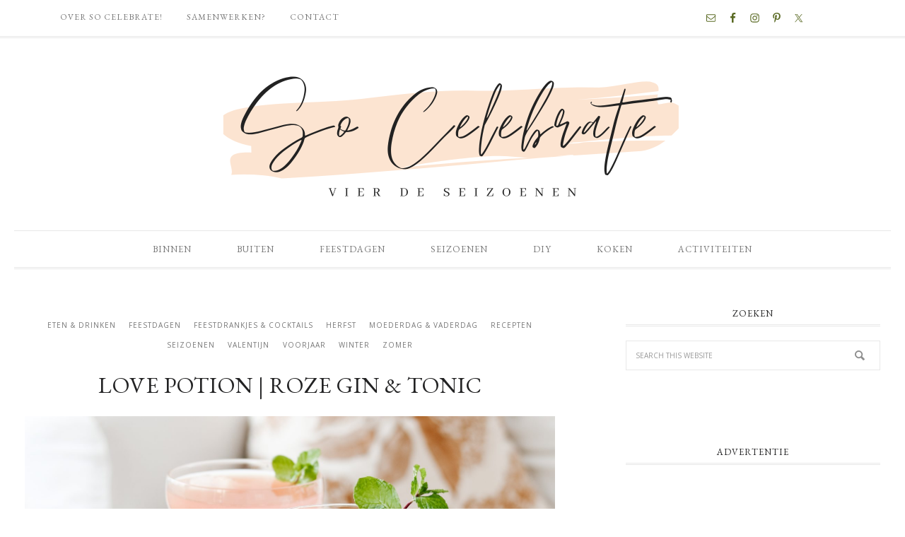

--- FILE ---
content_type: text/html; charset=UTF-8
request_url: https://www.socelebrate.nl/roze-cocktail/
body_size: 15017
content:
<!DOCTYPE html>
<html lang="nl-NL">
<head >
<meta charset="UTF-8" />
<meta name="viewport" content="width=device-width, initial-scale=1" />
<!--||  JM Twitter Cards by jmau111 v14.1.0  ||-->
<meta name="twitter:card" content="summary_large_image">
<meta name="twitter:creator" content="@SoCelebrate">
<meta name="twitter:site" content="@SoCelebrate">
<meta name="twitter:title" content="Love potion | roze gin &#038; tonic">
<meta name="twitter:description" content="Ik geef het maar meteen toe: ik vind roze cocktails gewoon superleuk! Ze zijn Instaproof, super leuk om te zien en gewoon hartstikke passend voor een date night met je lief. Met Valentijnsdag bij">
<meta name="twitter:image" content="https://www.socelebrate.nl/wp-content/uploads/2021/02/sc21-165.jpg">
<!--||  /JM Twitter Cards by jmau111 v14.1.0  ||-->
<meta name='robots' content='index, follow, max-image-preview:large, max-snippet:-1, max-video-preview:-1' />

			<style type="text/css">
				.slide-excerpt { width: 30%; }
				.slide-excerpt { Top: 0; }
				.slide-excerpt { Left: 0; }
				.flexslider { max-width: 750px; max-height: 500px; }
				.slide-image { max-height: 500px; }
			</style>
			<style type="text/css">
				@media only screen
				and (min-device-width : 320px)
				and (max-device-width : 480px) {
					.slide-excerpt { display: none !important; }
				}
			</style> 
	<!-- This site is optimized with the Yoast SEO Premium plugin v23.4 (Yoast SEO v23.4) - https://yoast.com/wordpress/plugins/seo/ -->
	<title>Roze cocktail - Grapefruit Gin &amp; Tonic - So Celebrate!</title>
	<meta name="description" content="Cheers! Deze roze cocktail (speciaal voor Valentijn) met tonic &amp; grapefruit is lekker fris, bitterzoet en super feestelijk. Bekijk het recept!" />
	<link rel="canonical" href="https://www.socelebrate.nl/roze-cocktail/" />
	<meta property="og:locale" content="nl_NL" />
	<meta property="og:type" content="article" />
	<meta property="og:title" content="Love potion | roze gin &amp; tonic" />
	<meta property="og:description" content="Cheers! Deze roze cocktail (speciaal voor Valentijn) met tonic &amp; grapefruit is lekker fris, bitterzoet en super feestelijk. Bekijk het recept!" />
	<meta property="og:url" content="https://www.socelebrate.nl/roze-cocktail/" />
	<meta property="og:site_name" content="So Celebrate! - vier de seizoenen" />
	<meta property="article:publisher" content="https://www.facebook.com/socelebrate" />
	<meta property="article:published_time" content="2021-02-12T05:30:00+00:00" />
	<meta property="article:modified_time" content="2022-07-04T07:14:44+00:00" />
	<meta property="og:image" content="https://www.socelebrate.nl/wp-content/uploads/2021/02/sc21-165.jpg" />
	<meta property="og:image:width" content="2000" />
	<meta property="og:image:height" content="1601" />
	<meta property="og:image:type" content="image/jpeg" />
	<meta name="author" content="Saskia de Laat" />
	<meta name="twitter:label1" content="Geschreven door" />
	<meta name="twitter:data1" content="Saskia de Laat" />
	<meta name="twitter:label2" content="Geschatte leestijd" />
	<meta name="twitter:data2" content="3 minuten" />
	<script type="application/ld+json" class="yoast-schema-graph">{"@context":"https://schema.org","@graph":[{"@type":"Article","@id":"https://www.socelebrate.nl/roze-cocktail/#article","isPartOf":{"@id":"https://www.socelebrate.nl/roze-cocktail/"},"author":{"name":"Saskia de Laat","@id":"https://www.socelebrate.nl/#/schema/person/b34f3f106c5ad2f5a0acbeb0f5f915db"},"headline":"Love potion | roze gin &#038; tonic","datePublished":"2021-02-12T05:30:00+00:00","dateModified":"2022-07-04T07:14:44+00:00","mainEntityOfPage":{"@id":"https://www.socelebrate.nl/roze-cocktail/"},"wordCount":390,"commentCount":1,"publisher":{"@id":"https://www.socelebrate.nl/#organization"},"image":{"@id":"https://www.socelebrate.nl/roze-cocktail/#primaryimage"},"thumbnailUrl":"https://www.socelebrate.nl/wp-content/uploads/2021/02/sc21-165.jpg","keywords":["Cocktail","Cocktail recepten","Cocktails","Pink cocktails","Roze cocktail","Roze cocktails","Roze gin &amp; tonic","Valentijn cocktails","Valentijncocktails","Valentijnscocktails","Valentijnsdag cocktails"],"articleSection":["Eten &amp; Drinken","Feestdagen","Feestdrankjes &amp; cocktails","Herfst","Moederdag &amp; Vaderdag","Recepten","Seizoenen","Valentijn","Voorjaar","Winter","Zomer"],"inLanguage":"nl-NL","potentialAction":[{"@type":"CommentAction","name":"Comment","target":["https://www.socelebrate.nl/roze-cocktail/#respond"]}]},{"@type":"WebPage","@id":"https://www.socelebrate.nl/roze-cocktail/","url":"https://www.socelebrate.nl/roze-cocktail/","name":"Roze cocktail - Grapefruit Gin & Tonic - So Celebrate!","isPartOf":{"@id":"https://www.socelebrate.nl/#website"},"primaryImageOfPage":{"@id":"https://www.socelebrate.nl/roze-cocktail/#primaryimage"},"image":{"@id":"https://www.socelebrate.nl/roze-cocktail/#primaryimage"},"thumbnailUrl":"https://www.socelebrate.nl/wp-content/uploads/2021/02/sc21-165.jpg","datePublished":"2021-02-12T05:30:00+00:00","dateModified":"2022-07-04T07:14:44+00:00","description":"Cheers! Deze roze cocktail (speciaal voor Valentijn) met tonic & grapefruit is lekker fris, bitterzoet en super feestelijk. Bekijk het recept!","breadcrumb":{"@id":"https://www.socelebrate.nl/roze-cocktail/#breadcrumb"},"inLanguage":"nl-NL","potentialAction":[{"@type":"ReadAction","target":["https://www.socelebrate.nl/roze-cocktail/"]}]},{"@type":"ImageObject","inLanguage":"nl-NL","@id":"https://www.socelebrate.nl/roze-cocktail/#primaryimage","url":"https://www.socelebrate.nl/wp-content/uploads/2021/02/sc21-165.jpg","contentUrl":"https://www.socelebrate.nl/wp-content/uploads/2021/02/sc21-165.jpg","width":2000,"height":1601},{"@type":"BreadcrumbList","@id":"https://www.socelebrate.nl/roze-cocktail/#breadcrumb","itemListElement":[{"@type":"ListItem","position":1,"name":"Home","item":"https://www.socelebrate.nl/"},{"@type":"ListItem","position":2,"name":"Love potion | roze gin &#038; tonic"}]},{"@type":"WebSite","@id":"https://www.socelebrate.nl/#website","url":"https://www.socelebrate.nl/","name":"So Celebrate! - vier de seizoenen","description":"","publisher":{"@id":"https://www.socelebrate.nl/#organization"},"potentialAction":[{"@type":"SearchAction","target":{"@type":"EntryPoint","urlTemplate":"https://www.socelebrate.nl/?s={search_term_string}"},"query-input":{"@type":"PropertyValueSpecification","valueRequired":true,"valueName":"search_term_string"}}],"inLanguage":"nl-NL"},{"@type":"Organization","@id":"https://www.socelebrate.nl/#organization","name":"So Celebrate","url":"https://www.socelebrate.nl/","logo":{"@type":"ImageObject","inLanguage":"nl-NL","@id":"https://www.socelebrate.nl/#/schema/logo/image/","url":"https://www.socelebrate.nl/wp-content/uploads/2020/02/cropped-logo-so-celebrate.png","contentUrl":"https://www.socelebrate.nl/wp-content/uploads/2020/02/cropped-logo-so-celebrate.png","width":1320,"height":544,"caption":"So Celebrate"},"image":{"@id":"https://www.socelebrate.nl/#/schema/logo/image/"},"sameAs":["https://www.facebook.com/socelebrate","https://www.instagram.com/socelebrate"]},{"@type":"Person","@id":"https://www.socelebrate.nl/#/schema/person/b34f3f106c5ad2f5a0acbeb0f5f915db","name":"Saskia de Laat","image":{"@type":"ImageObject","inLanguage":"nl-NL","@id":"https://www.socelebrate.nl/#/schema/person/image/","url":"https://secure.gravatar.com/avatar/575b73bbe0a405e112e15589a9a4d0ee?s=96&d=mm&r=g","contentUrl":"https://secure.gravatar.com/avatar/575b73bbe0a405e112e15589a9a4d0ee?s=96&d=mm&r=g","caption":"Saskia de Laat"},"description":"Saskia is professioneel levensgenieter! Hier op So Celebrate deelt ze inspiratie om zoveel mogelijk plezier uit de seizoenen en feestdagen te halen. Volg ook haar kerstavonturen via Christmaholic.nl .","sameAs":["http://www.socelebrate.nl","https://x.com/SoCelebrate"],"url":"https://www.socelebrate.nl/author/saskia/"}]}</script>
	<!-- / Yoast SEO Premium plugin. -->


<link rel='dns-prefetch' href='//static.addtoany.com' />
<link rel='dns-prefetch' href='//fonts.googleapis.com' />
<link rel="alternate" type="application/rss+xml" title="So Celebrate! - vier de seizoenen &raquo; feed" href="https://www.socelebrate.nl/feed/" />
<link rel="alternate" type="application/rss+xml" title="So Celebrate! - vier de seizoenen &raquo; reactiesfeed" href="https://www.socelebrate.nl/comments/feed/" />
<link rel="alternate" type="application/rss+xml" title="So Celebrate! - vier de seizoenen &raquo; Love potion | roze gin &#038; tonic reactiesfeed" href="https://www.socelebrate.nl/roze-cocktail/feed/" />
<script type="text/javascript">
/* <![CDATA[ */
window._wpemojiSettings = {"baseUrl":"https:\/\/s.w.org\/images\/core\/emoji\/15.0.3\/72x72\/","ext":".png","svgUrl":"https:\/\/s.w.org\/images\/core\/emoji\/15.0.3\/svg\/","svgExt":".svg","source":{"concatemoji":"https:\/\/www.socelebrate.nl\/wp-includes\/js\/wp-emoji-release.min.js?ver=6.6.4"}};
/*! This file is auto-generated */
!function(i,n){var o,s,e;function c(e){try{var t={supportTests:e,timestamp:(new Date).valueOf()};sessionStorage.setItem(o,JSON.stringify(t))}catch(e){}}function p(e,t,n){e.clearRect(0,0,e.canvas.width,e.canvas.height),e.fillText(t,0,0);var t=new Uint32Array(e.getImageData(0,0,e.canvas.width,e.canvas.height).data),r=(e.clearRect(0,0,e.canvas.width,e.canvas.height),e.fillText(n,0,0),new Uint32Array(e.getImageData(0,0,e.canvas.width,e.canvas.height).data));return t.every(function(e,t){return e===r[t]})}function u(e,t,n){switch(t){case"flag":return n(e,"\ud83c\udff3\ufe0f\u200d\u26a7\ufe0f","\ud83c\udff3\ufe0f\u200b\u26a7\ufe0f")?!1:!n(e,"\ud83c\uddfa\ud83c\uddf3","\ud83c\uddfa\u200b\ud83c\uddf3")&&!n(e,"\ud83c\udff4\udb40\udc67\udb40\udc62\udb40\udc65\udb40\udc6e\udb40\udc67\udb40\udc7f","\ud83c\udff4\u200b\udb40\udc67\u200b\udb40\udc62\u200b\udb40\udc65\u200b\udb40\udc6e\u200b\udb40\udc67\u200b\udb40\udc7f");case"emoji":return!n(e,"\ud83d\udc26\u200d\u2b1b","\ud83d\udc26\u200b\u2b1b")}return!1}function f(e,t,n){var r="undefined"!=typeof WorkerGlobalScope&&self instanceof WorkerGlobalScope?new OffscreenCanvas(300,150):i.createElement("canvas"),a=r.getContext("2d",{willReadFrequently:!0}),o=(a.textBaseline="top",a.font="600 32px Arial",{});return e.forEach(function(e){o[e]=t(a,e,n)}),o}function t(e){var t=i.createElement("script");t.src=e,t.defer=!0,i.head.appendChild(t)}"undefined"!=typeof Promise&&(o="wpEmojiSettingsSupports",s=["flag","emoji"],n.supports={everything:!0,everythingExceptFlag:!0},e=new Promise(function(e){i.addEventListener("DOMContentLoaded",e,{once:!0})}),new Promise(function(t){var n=function(){try{var e=JSON.parse(sessionStorage.getItem(o));if("object"==typeof e&&"number"==typeof e.timestamp&&(new Date).valueOf()<e.timestamp+604800&&"object"==typeof e.supportTests)return e.supportTests}catch(e){}return null}();if(!n){if("undefined"!=typeof Worker&&"undefined"!=typeof OffscreenCanvas&&"undefined"!=typeof URL&&URL.createObjectURL&&"undefined"!=typeof Blob)try{var e="postMessage("+f.toString()+"("+[JSON.stringify(s),u.toString(),p.toString()].join(",")+"));",r=new Blob([e],{type:"text/javascript"}),a=new Worker(URL.createObjectURL(r),{name:"wpTestEmojiSupports"});return void(a.onmessage=function(e){c(n=e.data),a.terminate(),t(n)})}catch(e){}c(n=f(s,u,p))}t(n)}).then(function(e){for(var t in e)n.supports[t]=e[t],n.supports.everything=n.supports.everything&&n.supports[t],"flag"!==t&&(n.supports.everythingExceptFlag=n.supports.everythingExceptFlag&&n.supports[t]);n.supports.everythingExceptFlag=n.supports.everythingExceptFlag&&!n.supports.flag,n.DOMReady=!1,n.readyCallback=function(){n.DOMReady=!0}}).then(function(){return e}).then(function(){var e;n.supports.everything||(n.readyCallback(),(e=n.source||{}).concatemoji?t(e.concatemoji):e.wpemoji&&e.twemoji&&(t(e.twemoji),t(e.wpemoji)))}))}((window,document),window._wpemojiSettings);
/* ]]> */
</script>
<link rel='stylesheet' id='divine-css' href='https://www.socelebrate.nl/wp-content/themes/restored316-divine/style.css?ver=1.0.7' type='text/css' media='all' />
<style id='divine-inline-css' type='text/css'>

		}
		
</style>
<style id='wp-emoji-styles-inline-css' type='text/css'>

	img.wp-smiley, img.emoji {
		display: inline !important;
		border: none !important;
		box-shadow: none !important;
		height: 1em !important;
		width: 1em !important;
		margin: 0 0.07em !important;
		vertical-align: -0.1em !important;
		background: none !important;
		padding: 0 !important;
	}
</style>
<link rel='stylesheet' id='wp-block-library-css' href='https://www.socelebrate.nl/wp-includes/css/dist/block-library/style.min.css?ver=6.6.4' type='text/css' media='all' />
<link rel='stylesheet' id='convertkit-broadcasts-css' href='https://www.socelebrate.nl/wp-content/plugins/convertkit/resources/frontend/css/broadcasts.css?ver=3.0.6' type='text/css' media='all' />
<link rel='stylesheet' id='convertkit-button-css' href='https://www.socelebrate.nl/wp-content/plugins/convertkit/resources/frontend/css/button.css?ver=3.0.6' type='text/css' media='all' />
<link rel='stylesheet' id='convertkit-form-css' href='https://www.socelebrate.nl/wp-content/plugins/convertkit/resources/frontend/css/form.css?ver=3.0.6' type='text/css' media='all' />
<link rel='stylesheet' id='convertkit-form-builder-field-css' href='https://www.socelebrate.nl/wp-content/plugins/convertkit/resources/frontend/css/form-builder.css?ver=3.0.6' type='text/css' media='all' />
<link rel='stylesheet' id='convertkit-form-builder-css' href='https://www.socelebrate.nl/wp-content/plugins/convertkit/resources/frontend/css/form-builder.css?ver=3.0.6' type='text/css' media='all' />
<style id='classic-theme-styles-inline-css' type='text/css'>
/*! This file is auto-generated */
.wp-block-button__link{color:#fff;background-color:#32373c;border-radius:9999px;box-shadow:none;text-decoration:none;padding:calc(.667em + 2px) calc(1.333em + 2px);font-size:1.125em}.wp-block-file__button{background:#32373c;color:#fff;text-decoration:none}
</style>
<style id='global-styles-inline-css' type='text/css'>
:root{--wp--preset--aspect-ratio--square: 1;--wp--preset--aspect-ratio--4-3: 4/3;--wp--preset--aspect-ratio--3-4: 3/4;--wp--preset--aspect-ratio--3-2: 3/2;--wp--preset--aspect-ratio--2-3: 2/3;--wp--preset--aspect-ratio--16-9: 16/9;--wp--preset--aspect-ratio--9-16: 9/16;--wp--preset--color--black: #000000;--wp--preset--color--cyan-bluish-gray: #abb8c3;--wp--preset--color--white: #ffffff;--wp--preset--color--pale-pink: #f78da7;--wp--preset--color--vivid-red: #cf2e2e;--wp--preset--color--luminous-vivid-orange: #ff6900;--wp--preset--color--luminous-vivid-amber: #fcb900;--wp--preset--color--light-green-cyan: #7bdcb5;--wp--preset--color--vivid-green-cyan: #00d084;--wp--preset--color--pale-cyan-blue: #8ed1fc;--wp--preset--color--vivid-cyan-blue: #0693e3;--wp--preset--color--vivid-purple: #9b51e0;--wp--preset--gradient--vivid-cyan-blue-to-vivid-purple: linear-gradient(135deg,rgba(6,147,227,1) 0%,rgb(155,81,224) 100%);--wp--preset--gradient--light-green-cyan-to-vivid-green-cyan: linear-gradient(135deg,rgb(122,220,180) 0%,rgb(0,208,130) 100%);--wp--preset--gradient--luminous-vivid-amber-to-luminous-vivid-orange: linear-gradient(135deg,rgba(252,185,0,1) 0%,rgba(255,105,0,1) 100%);--wp--preset--gradient--luminous-vivid-orange-to-vivid-red: linear-gradient(135deg,rgba(255,105,0,1) 0%,rgb(207,46,46) 100%);--wp--preset--gradient--very-light-gray-to-cyan-bluish-gray: linear-gradient(135deg,rgb(238,238,238) 0%,rgb(169,184,195) 100%);--wp--preset--gradient--cool-to-warm-spectrum: linear-gradient(135deg,rgb(74,234,220) 0%,rgb(151,120,209) 20%,rgb(207,42,186) 40%,rgb(238,44,130) 60%,rgb(251,105,98) 80%,rgb(254,248,76) 100%);--wp--preset--gradient--blush-light-purple: linear-gradient(135deg,rgb(255,206,236) 0%,rgb(152,150,240) 100%);--wp--preset--gradient--blush-bordeaux: linear-gradient(135deg,rgb(254,205,165) 0%,rgb(254,45,45) 50%,rgb(107,0,62) 100%);--wp--preset--gradient--luminous-dusk: linear-gradient(135deg,rgb(255,203,112) 0%,rgb(199,81,192) 50%,rgb(65,88,208) 100%);--wp--preset--gradient--pale-ocean: linear-gradient(135deg,rgb(255,245,203) 0%,rgb(182,227,212) 50%,rgb(51,167,181) 100%);--wp--preset--gradient--electric-grass: linear-gradient(135deg,rgb(202,248,128) 0%,rgb(113,206,126) 100%);--wp--preset--gradient--midnight: linear-gradient(135deg,rgb(2,3,129) 0%,rgb(40,116,252) 100%);--wp--preset--font-size--small: 12px;--wp--preset--font-size--medium: 20px;--wp--preset--font-size--large: 20px;--wp--preset--font-size--x-large: 42px;--wp--preset--font-size--normal: 16px;--wp--preset--font-size--larger: 24px;--wp--preset--spacing--20: 0.44rem;--wp--preset--spacing--30: 0.67rem;--wp--preset--spacing--40: 1rem;--wp--preset--spacing--50: 1.5rem;--wp--preset--spacing--60: 2.25rem;--wp--preset--spacing--70: 3.38rem;--wp--preset--spacing--80: 5.06rem;--wp--preset--shadow--natural: 6px 6px 9px rgba(0, 0, 0, 0.2);--wp--preset--shadow--deep: 12px 12px 50px rgba(0, 0, 0, 0.4);--wp--preset--shadow--sharp: 6px 6px 0px rgba(0, 0, 0, 0.2);--wp--preset--shadow--outlined: 6px 6px 0px -3px rgba(255, 255, 255, 1), 6px 6px rgba(0, 0, 0, 1);--wp--preset--shadow--crisp: 6px 6px 0px rgba(0, 0, 0, 1);}:where(.is-layout-flex){gap: 0.5em;}:where(.is-layout-grid){gap: 0.5em;}body .is-layout-flex{display: flex;}.is-layout-flex{flex-wrap: wrap;align-items: center;}.is-layout-flex > :is(*, div){margin: 0;}body .is-layout-grid{display: grid;}.is-layout-grid > :is(*, div){margin: 0;}:where(.wp-block-columns.is-layout-flex){gap: 2em;}:where(.wp-block-columns.is-layout-grid){gap: 2em;}:where(.wp-block-post-template.is-layout-flex){gap: 1.25em;}:where(.wp-block-post-template.is-layout-grid){gap: 1.25em;}.has-black-color{color: var(--wp--preset--color--black) !important;}.has-cyan-bluish-gray-color{color: var(--wp--preset--color--cyan-bluish-gray) !important;}.has-white-color{color: var(--wp--preset--color--white) !important;}.has-pale-pink-color{color: var(--wp--preset--color--pale-pink) !important;}.has-vivid-red-color{color: var(--wp--preset--color--vivid-red) !important;}.has-luminous-vivid-orange-color{color: var(--wp--preset--color--luminous-vivid-orange) !important;}.has-luminous-vivid-amber-color{color: var(--wp--preset--color--luminous-vivid-amber) !important;}.has-light-green-cyan-color{color: var(--wp--preset--color--light-green-cyan) !important;}.has-vivid-green-cyan-color{color: var(--wp--preset--color--vivid-green-cyan) !important;}.has-pale-cyan-blue-color{color: var(--wp--preset--color--pale-cyan-blue) !important;}.has-vivid-cyan-blue-color{color: var(--wp--preset--color--vivid-cyan-blue) !important;}.has-vivid-purple-color{color: var(--wp--preset--color--vivid-purple) !important;}.has-black-background-color{background-color: var(--wp--preset--color--black) !important;}.has-cyan-bluish-gray-background-color{background-color: var(--wp--preset--color--cyan-bluish-gray) !important;}.has-white-background-color{background-color: var(--wp--preset--color--white) !important;}.has-pale-pink-background-color{background-color: var(--wp--preset--color--pale-pink) !important;}.has-vivid-red-background-color{background-color: var(--wp--preset--color--vivid-red) !important;}.has-luminous-vivid-orange-background-color{background-color: var(--wp--preset--color--luminous-vivid-orange) !important;}.has-luminous-vivid-amber-background-color{background-color: var(--wp--preset--color--luminous-vivid-amber) !important;}.has-light-green-cyan-background-color{background-color: var(--wp--preset--color--light-green-cyan) !important;}.has-vivid-green-cyan-background-color{background-color: var(--wp--preset--color--vivid-green-cyan) !important;}.has-pale-cyan-blue-background-color{background-color: var(--wp--preset--color--pale-cyan-blue) !important;}.has-vivid-cyan-blue-background-color{background-color: var(--wp--preset--color--vivid-cyan-blue) !important;}.has-vivid-purple-background-color{background-color: var(--wp--preset--color--vivid-purple) !important;}.has-black-border-color{border-color: var(--wp--preset--color--black) !important;}.has-cyan-bluish-gray-border-color{border-color: var(--wp--preset--color--cyan-bluish-gray) !important;}.has-white-border-color{border-color: var(--wp--preset--color--white) !important;}.has-pale-pink-border-color{border-color: var(--wp--preset--color--pale-pink) !important;}.has-vivid-red-border-color{border-color: var(--wp--preset--color--vivid-red) !important;}.has-luminous-vivid-orange-border-color{border-color: var(--wp--preset--color--luminous-vivid-orange) !important;}.has-luminous-vivid-amber-border-color{border-color: var(--wp--preset--color--luminous-vivid-amber) !important;}.has-light-green-cyan-border-color{border-color: var(--wp--preset--color--light-green-cyan) !important;}.has-vivid-green-cyan-border-color{border-color: var(--wp--preset--color--vivid-green-cyan) !important;}.has-pale-cyan-blue-border-color{border-color: var(--wp--preset--color--pale-cyan-blue) !important;}.has-vivid-cyan-blue-border-color{border-color: var(--wp--preset--color--vivid-cyan-blue) !important;}.has-vivid-purple-border-color{border-color: var(--wp--preset--color--vivid-purple) !important;}.has-vivid-cyan-blue-to-vivid-purple-gradient-background{background: var(--wp--preset--gradient--vivid-cyan-blue-to-vivid-purple) !important;}.has-light-green-cyan-to-vivid-green-cyan-gradient-background{background: var(--wp--preset--gradient--light-green-cyan-to-vivid-green-cyan) !important;}.has-luminous-vivid-amber-to-luminous-vivid-orange-gradient-background{background: var(--wp--preset--gradient--luminous-vivid-amber-to-luminous-vivid-orange) !important;}.has-luminous-vivid-orange-to-vivid-red-gradient-background{background: var(--wp--preset--gradient--luminous-vivid-orange-to-vivid-red) !important;}.has-very-light-gray-to-cyan-bluish-gray-gradient-background{background: var(--wp--preset--gradient--very-light-gray-to-cyan-bluish-gray) !important;}.has-cool-to-warm-spectrum-gradient-background{background: var(--wp--preset--gradient--cool-to-warm-spectrum) !important;}.has-blush-light-purple-gradient-background{background: var(--wp--preset--gradient--blush-light-purple) !important;}.has-blush-bordeaux-gradient-background{background: var(--wp--preset--gradient--blush-bordeaux) !important;}.has-luminous-dusk-gradient-background{background: var(--wp--preset--gradient--luminous-dusk) !important;}.has-pale-ocean-gradient-background{background: var(--wp--preset--gradient--pale-ocean) !important;}.has-electric-grass-gradient-background{background: var(--wp--preset--gradient--electric-grass) !important;}.has-midnight-gradient-background{background: var(--wp--preset--gradient--midnight) !important;}.has-small-font-size{font-size: var(--wp--preset--font-size--small) !important;}.has-medium-font-size{font-size: var(--wp--preset--font-size--medium) !important;}.has-large-font-size{font-size: var(--wp--preset--font-size--large) !important;}.has-x-large-font-size{font-size: var(--wp--preset--font-size--x-large) !important;}
:where(.wp-block-post-template.is-layout-flex){gap: 1.25em;}:where(.wp-block-post-template.is-layout-grid){gap: 1.25em;}
:where(.wp-block-columns.is-layout-flex){gap: 2em;}:where(.wp-block-columns.is-layout-grid){gap: 2em;}
:root :where(.wp-block-pullquote){font-size: 1.5em;line-height: 1.6;}
</style>
<link rel='stylesheet' id='contact-form-7-css' href='https://www.socelebrate.nl/wp-content/plugins/contact-form-7/includes/css/styles.css?ver=5.9.8' type='text/css' media='all' />
<link rel='stylesheet' id='sc-frontend-style-css' href='https://www.socelebrate.nl/wp-content/plugins/shortcodes-indep/css/frontend-style.css?ver=6.6.4' type='text/css' media='all' />
<link rel='stylesheet' id='google-font-css' href='//fonts.googleapis.com/css?family=EB+Garamond%7COpen+Sans%3A400%2C300italic%2C300%2C400italic%2C600%2C600italic%2C700%2C700italic%2C800%2C800italic%7CSource+Serif+Pro&#038;ver=6.6.4' type='text/css' media='all' />
<link rel='stylesheet' id='dashicons-css' href='https://www.socelebrate.nl/wp-includes/css/dashicons.min.css?ver=6.6.4' type='text/css' media='all' />
<link rel='stylesheet' id='refined-gutenberg-css' href='https://www.socelebrate.nl/wp-content/themes/restored316-divine/lib/gutenberg/front-end.css?ver=1.0.7' type='text/css' media='all' />
<link rel='stylesheet' id='simple-social-icons-font-css' href='https://www.socelebrate.nl/wp-content/plugins/simple-social-icons/css/style.css?ver=3.0.2' type='text/css' media='all' />
<link rel='stylesheet' id='addtoany-css' href='https://www.socelebrate.nl/wp-content/plugins/add-to-any/addtoany.min.css?ver=1.16' type='text/css' media='all' />
<link rel='stylesheet' id='slider_styles-css' href='https://www.socelebrate.nl/wp-content/plugins/genesis-responsive-slider/assets/style.css?ver=1.0.1' type='text/css' media='all' />
<script type="text/javascript" id="addtoany-core-js-before">
/* <![CDATA[ */
window.a2a_config=window.a2a_config||{};a2a_config.callbacks=[];a2a_config.overlays=[];a2a_config.templates={};a2a_localize = {
	Share: "Delen",
	Save: "Opslaan",
	Subscribe: "Inschrijven",
	Email: "E-mail",
	Bookmark: "Bookmark",
	ShowAll: "Alles weergeven",
	ShowLess: "Niet alles weergeven",
	FindServices: "Vind dienst(en)",
	FindAnyServiceToAddTo: "Vind direct een dienst om aan toe te voegen",
	PoweredBy: "Mede mogelijk gemaakt door",
	ShareViaEmail: "Delen per e-mail",
	SubscribeViaEmail: "Abonneren via e-mail",
	BookmarkInYourBrowser: "Bookmark in je browser",
	BookmarkInstructions: "Druk op Ctrl+D of \u2318+D om deze pagina te bookmarken",
	AddToYourFavorites: "Voeg aan je favorieten toe",
	SendFromWebOrProgram: "Stuur vanuit elk e-mailadres of e-mail programma",
	EmailProgram: "E-mail programma",
	More: "Meer&#8230;",
	ThanksForSharing: "Bedankt voor het delen!",
	ThanksForFollowing: "Dank voor het volgen!"
};
/* ]]> */
</script>
<script type="text/javascript" defer src="https://static.addtoany.com/menu/page.js" id="addtoany-core-js"></script>
<script type="text/javascript" src="https://www.socelebrate.nl/wp-includes/js/jquery/jquery.min.js?ver=3.7.1" id="jquery-core-js"></script>
<script type="text/javascript" src="https://www.socelebrate.nl/wp-includes/js/jquery/jquery-migrate.min.js?ver=3.4.1" id="jquery-migrate-js"></script>
<script type="text/javascript" defer src="https://www.socelebrate.nl/wp-content/plugins/add-to-any/addtoany.min.js?ver=1.1" id="addtoany-jquery-js"></script>
<script type="text/javascript" src="https://www.socelebrate.nl/wp-content/themes/restored316-divine/js/responsive-menu.js?ver=1.0.0" id="divine-responsive-menu-js"></script>
<link rel="https://api.w.org/" href="https://www.socelebrate.nl/wp-json/" /><link rel="alternate" title="JSON" type="application/json" href="https://www.socelebrate.nl/wp-json/wp/v2/posts/4365" /><link rel="EditURI" type="application/rsd+xml" title="RSD" href="https://www.socelebrate.nl/xmlrpc.php?rsd" />
<meta name="generator" content="WordPress 6.6.4" />
<link rel='shortlink' href='https://www.socelebrate.nl/?p=4365' />
<link rel="alternate" title="oEmbed (JSON)" type="application/json+oembed" href="https://www.socelebrate.nl/wp-json/oembed/1.0/embed?url=https%3A%2F%2Fwww.socelebrate.nl%2Froze-cocktail%2F" />
<link rel="alternate" title="oEmbed (XML)" type="text/xml+oembed" href="https://www.socelebrate.nl/wp-json/oembed/1.0/embed?url=https%3A%2F%2Fwww.socelebrate.nl%2Froze-cocktail%2F&#038;format=xml" />
<link rel="pingback" href="https://www.socelebrate.nl/xmlrpc.php" />
<!-- Global site tag (gtag.js) - Google Analytics -->
<script async src="https://www.googletagmanager.com/gtag/js?id=UA-60739971-1"></script>
<script>
  window.dataLayer = window.dataLayer || [];
  function gtag(){dataLayer.push(arguments);}
  gtag('js', new Date());

  gtag('config', 'UA-60739971-1');
</script>
<style type="text/css">.site-title a { background: url(https://www.socelebrate.nl/wp-content/uploads/2023/03/logo-so-celebrate-2023-3.png) no-repeat !important; }</style>
<link rel="icon" href="https://www.socelebrate.nl/wp-content/uploads/2023/06/cropped-favi-32x32.png" sizes="32x32" />
<link rel="icon" href="https://www.socelebrate.nl/wp-content/uploads/2023/06/cropped-favi-192x192.png" sizes="192x192" />
<link rel="apple-touch-icon" href="https://www.socelebrate.nl/wp-content/uploads/2023/06/cropped-favi-180x180.png" />
<meta name="msapplication-TileImage" content="https://www.socelebrate.nl/wp-content/uploads/2023/06/cropped-favi-270x270.png" />
		<style type="text/css" id="wp-custom-css">
			/* DO NOT REMOVE */
.screen-reader-text {
border: none;
clip: rect(1px,1px,1px,1px);
height: 1px;
overflow: hidden;
position: absolute !important;
width: 1px;
word-wrap: normal !important;
}
/* END */

.entry-content .wp-block-audio figcaption, .entry-content .wp-block-embed figcaption, .entry-content .wp-block-image figcaption {
    color: #666;
    font-size: 16px;
    font-style: italic;
    margin-bottom: 30px;
    margin-top: 10px;
    text-align: center;
}

body {
	color: #222223;
	font-family: 'Raleway', 'Open Sans', 'Helvetica Neue', Helvetica, Arial, sans-serif;
	font-size: 16px;
	font-weight: 150;
	letter-spacing: 1.1px;
	line-height:28px;
}

.entry-title a, .sidebar .widget-title a {
    color: #000000;
}		</style>
		</head>
<body class="post-template-default single single-post postid-4365 single-format-standard wp-embed-responsive custom-header header-image header-full-width content-sidebar genesis-breadcrumbs-hidden genesis-footer-widgets-hidden divine-custom"><nav class="nav-secondary" aria-label="Secondary"><div class="wrap"><ul id="menu-topnavigatie" class="menu genesis-nav-menu menu-secondary"><li id="menu-item-175" class="menu-item menu-item-type-post_type menu-item-object-page menu-item-175"><a href="https://www.socelebrate.nl/over-so-celebrate/"><span >Over So Celebrate!</span></a></li>
<li id="menu-item-4410" class="menu-item menu-item-type-post_type menu-item-object-page menu-item-4410"><a href="https://www.socelebrate.nl/samenwerken/"><span >Samenwerken?</span></a></li>
<li id="menu-item-174" class="menu-item menu-item-type-post_type menu-item-object-page menu-item-174"><a href="https://www.socelebrate.nl/contact/"><span >Contact</span></a></li>
<aside class="widget-area"><h2 class="genesis-sidebar-title screen-reader-text">Nav Social Menu</h2><section id="simple-social-icons-1" class="widget simple-social-icons"><div class="widget-wrap"><ul class="aligncenter"><li class="ssi-email"><a href="mailto:saskia@socelebrate.nl" ><svg role="img" class="social-email" aria-labelledby="social-email-1"><title id="social-email-1">E-mail</title><use xlink:href="https://www.socelebrate.nl/wp-content/plugins/simple-social-icons/symbol-defs.svg#social-email"></use></svg></a></li><li class="ssi-facebook"><a href="https://www.facebook.com/SoCelebrate/" target="_blank" rel="noopener noreferrer"><svg role="img" class="social-facebook" aria-labelledby="social-facebook-1"><title id="social-facebook-1">Facebook</title><use xlink:href="https://www.socelebrate.nl/wp-content/plugins/simple-social-icons/symbol-defs.svg#social-facebook"></use></svg></a></li><li class="ssi-instagram"><a href="https://www.instagram.com/socelebrate/" target="_blank" rel="noopener noreferrer"><svg role="img" class="social-instagram" aria-labelledby="social-instagram-1"><title id="social-instagram-1">Instagram</title><use xlink:href="https://www.socelebrate.nl/wp-content/plugins/simple-social-icons/symbol-defs.svg#social-instagram"></use></svg></a></li><li class="ssi-pinterest"><a href="http://www.pinterest.com/socelebrate" target="_blank" rel="noopener noreferrer"><svg role="img" class="social-pinterest" aria-labelledby="social-pinterest-1"><title id="social-pinterest-1">Pinterest</title><use xlink:href="https://www.socelebrate.nl/wp-content/plugins/simple-social-icons/symbol-defs.svg#social-pinterest"></use></svg></a></li><li class="ssi-twitter"><a href="http://www.twitter.com/socelebrate" target="_blank" rel="noopener noreferrer"><svg role="img" class="social-twitter" aria-labelledby="social-twitter-1"><title id="social-twitter-1">Twitter</title><use xlink:href="https://www.socelebrate.nl/wp-content/plugins/simple-social-icons/symbol-defs.svg#social-twitter"></use></svg></a></li></ul></div></section>
</aside></ul></div></nav><div class="site-container"><header class="site-header"><div class="wrap"><div class="title-area"><p class="site-title"><a href="https://www.socelebrate.nl/">So Celebrate! - vier de seizoenen</a></p></div></div></header><nav class="nav-primary" aria-label="Main"><div class="wrap"><ul id="menu-hoofdnavigatie" class="menu genesis-nav-menu menu-primary"><li id="menu-item-17" class="menu-item menu-item-type-taxonomy menu-item-object-category menu-item-has-children menu-item-17"><a href="https://www.socelebrate.nl/category/decoratie/"><span >Binnen</span></a>
<ul class="sub-menu">
	<li id="menu-item-7250" class="menu-item menu-item-type-taxonomy menu-item-object-category menu-item-7250"><a href="https://www.socelebrate.nl/category/decoratie/"><span >Decoratie</span></a></li>
	<li id="menu-item-4374" class="menu-item menu-item-type-taxonomy menu-item-object-category menu-item-4374"><a href="https://www.socelebrate.nl/category/decoratie/tafel-dekken/"><span >Tafel dekken</span></a></li>
	<li id="menu-item-12224" class="menu-item menu-item-type-taxonomy menu-item-object-category menu-item-12224"><a href="https://www.socelebrate.nl/category/huis_en_tuin/opruimen-organiseren/"><span >Opruimen &amp; organiseren</span></a></li>
</ul>
</li>
<li id="menu-item-3001" class="menu-item menu-item-type-taxonomy menu-item-object-category menu-item-has-children menu-item-3001"><a href="https://www.socelebrate.nl/category/huis_en_tuin/moestuin/"><span >Buiten</span></a>
<ul class="sub-menu">
	<li id="menu-item-7249" class="menu-item menu-item-type-taxonomy menu-item-object-category menu-item-7249"><a href="https://www.socelebrate.nl/category/huis_en_tuin/moestuin/"><span >(Moes)tuin</span></a></li>
	<li id="menu-item-13579" class="menu-item menu-item-type-taxonomy menu-item-object-category menu-item-13579"><a href="https://www.socelebrate.nl/category/huis_en_tuin/dahlias/"><span >Dahlia&#8217;s</span></a></li>
</ul>
</li>
<li id="menu-item-98" class="menu-item menu-item-type-taxonomy menu-item-object-category current-post-ancestor current-menu-parent current-post-parent menu-item-has-children menu-item-98"><a href="https://www.socelebrate.nl/category/feestdagen/"><span >Feestdagen</span></a>
<ul class="sub-menu">
	<li id="menu-item-1426" class="menu-item menu-item-type-taxonomy menu-item-object-category menu-item-1426"><a href="https://www.socelebrate.nl/category/feestdagen/pasen/"><span >Pasen</span></a></li>
	<li id="menu-item-3447" class="menu-item menu-item-type-taxonomy menu-item-object-category menu-item-3447"><a href="https://www.socelebrate.nl/category/feestdagen/koningsdag/"><span >Koningsdag</span></a></li>
	<li id="menu-item-5499" class="menu-item menu-item-type-taxonomy menu-item-object-category current-post-ancestor current-menu-parent current-post-parent menu-item-5499"><a href="https://www.socelebrate.nl/category/feestdagen/moederdag_vaderdag/"><span >Moederdag &amp; Vaderdag</span></a></li>
	<li id="menu-item-1424" class="menu-item menu-item-type-taxonomy menu-item-object-category menu-item-1424"><a href="https://www.socelebrate.nl/category/feestdagen/halloween/"><span >Halloween</span></a></li>
	<li id="menu-item-7919" class="menu-item menu-item-type-custom menu-item-object-custom menu-item-7919"><a href="https://www.christmaholic.nl"><span >Kerst</span></a></li>
	<li id="menu-item-5947" class="menu-item menu-item-type-taxonomy menu-item-object-category menu-item-5947"><a href="https://www.socelebrate.nl/category/feestdagen/ek-wk-voetbal/"><span >WK &amp; EK Voetbal</span></a></li>
	<li id="menu-item-1427" class="menu-item menu-item-type-taxonomy menu-item-object-category current-post-ancestor current-menu-parent current-post-parent menu-item-1427"><a href="https://www.socelebrate.nl/category/feestdagen/valentijn/"><span >Valentijn</span></a></li>
	<li id="menu-item-7562" class="menu-item menu-item-type-taxonomy menu-item-object-category menu-item-7562"><a href="https://www.socelebrate.nl/category/feestdagen/carnaval/"><span >Carnaval</span></a></li>
</ul>
</li>
<li id="menu-item-101" class="menu-item menu-item-type-taxonomy menu-item-object-category current-post-ancestor current-menu-parent current-post-parent menu-item-has-children menu-item-101"><a href="https://www.socelebrate.nl/category/seizoenen/"><span >Seizoenen</span></a>
<ul class="sub-menu">
	<li id="menu-item-1430" class="menu-item menu-item-type-taxonomy menu-item-object-category current-post-ancestor current-menu-parent current-post-parent menu-item-1430"><a href="https://www.socelebrate.nl/category/seizoenen/voorjaar/"><span >Voorjaar</span></a></li>
	<li id="menu-item-1432" class="menu-item menu-item-type-taxonomy menu-item-object-category current-post-ancestor current-menu-parent current-post-parent menu-item-1432"><a href="https://www.socelebrate.nl/category/seizoenen/zomer/"><span >Zomer</span></a></li>
	<li id="menu-item-1429" class="menu-item menu-item-type-taxonomy menu-item-object-category current-post-ancestor current-menu-parent current-post-parent menu-item-1429"><a href="https://www.socelebrate.nl/category/seizoenen/herfst/"><span >Herfst</span></a></li>
	<li id="menu-item-1431" class="menu-item menu-item-type-taxonomy menu-item-object-category current-post-ancestor current-menu-parent current-post-parent menu-item-1431"><a href="https://www.socelebrate.nl/category/seizoenen/winter/"><span >Winter</span></a></li>
</ul>
</li>
<li id="menu-item-4292" class="menu-item menu-item-type-taxonomy menu-item-object-category menu-item-4292"><a href="https://www.socelebrate.nl/category/decoratie/diy/"><span >DIY</span></a></li>
<li id="menu-item-18" class="menu-item menu-item-type-taxonomy menu-item-object-category current-post-ancestor current-menu-parent current-post-parent menu-item-has-children menu-item-18"><a href="https://www.socelebrate.nl/category/eten-en-drinken/"><span >Koken</span></a>
<ul class="sub-menu">
	<li id="menu-item-1557" class="menu-item menu-item-type-taxonomy menu-item-object-category current-post-ancestor current-menu-parent current-post-parent menu-item-1557"><a href="https://www.socelebrate.nl/category/eten-en-drinken/recepten/feestdrankjes_cocktails/"><span >Feestdrankjes &#038; Cocktails</span></a></li>
	<li id="menu-item-1558" class="menu-item menu-item-type-taxonomy menu-item-object-category menu-item-1558"><a href="https://www.socelebrate.nl/category/eten-en-drinken/recepten/ontbijt_lunch/"><span >Ontbijt &amp; Lunch</span></a></li>
	<li id="menu-item-1556" class="menu-item menu-item-type-taxonomy menu-item-object-category menu-item-1556"><a href="https://www.socelebrate.nl/category/eten-en-drinken/recepten/amuses_borrelhapjes_feesthapjes/"><span >Amuses &#038; Borrelhapjes</span></a></li>
	<li id="menu-item-1559" class="menu-item menu-item-type-taxonomy menu-item-object-category menu-item-1559"><a href="https://www.socelebrate.nl/category/eten-en-drinken/recepten/voorgerechten_hoofdgerechten_menus/"><span >Voor- &#038; Hoofdgerechten</span></a></li>
	<li id="menu-item-1560" class="menu-item menu-item-type-taxonomy menu-item-object-category menu-item-1560"><a href="https://www.socelebrate.nl/category/eten-en-drinken/recepten/zoetigheid_desserts/"><span >Zoetigheid &amp; Desserts</span></a></li>
</ul>
</li>
<li id="menu-item-2307" class="menu-item menu-item-type-taxonomy menu-item-object-category menu-item-2307"><a href="https://www.socelebrate.nl/category/reizen/"><span >Activiteiten</span></a></li>
</ul></div></nav><div class="site-inner"><div class="content-sidebar-wrap"><main class="content"><article class="post-4365 post type-post status-publish format-standard has-post-thumbnail category-eten-en-drinken category-feestdagen category-feestdrankjes_cocktails category-herfst category-moederdag_vaderdag category-recepten category-seizoenen category-valentijn category-voorjaar category-winter category-zomer tag-cocktail tag-cocktail-recepten tag-cocktails tag-pink-cocktails tag-roze-cocktail tag-roze-cocktails tag-roze-gin-tonic tag-valentijn-cocktails tag-valentijncocktails tag-valentijnscocktails tag-valentijnsdag-cocktails entry" aria-label="Love potion | roze gin &#038; tonic"><header class="entry-header"><p class="entry-meta"><span class="entry-categories"><a href="https://www.socelebrate.nl/category/eten-en-drinken/" rel="category tag">Eten &amp; Drinken</a> <a href="https://www.socelebrate.nl/category/feestdagen/" rel="category tag">Feestdagen</a> <a href="https://www.socelebrate.nl/category/eten-en-drinken/recepten/feestdrankjes_cocktails/" rel="category tag">Feestdrankjes &amp; cocktails</a> <a href="https://www.socelebrate.nl/category/seizoenen/herfst/" rel="category tag">Herfst</a> <a href="https://www.socelebrate.nl/category/feestdagen/moederdag_vaderdag/" rel="category tag">Moederdag &amp; Vaderdag</a> <a href="https://www.socelebrate.nl/category/eten-en-drinken/recepten/" rel="category tag">Recepten</a> <a href="https://www.socelebrate.nl/category/seizoenen/" rel="category tag">Seizoenen</a> <a href="https://www.socelebrate.nl/category/feestdagen/valentijn/" rel="category tag">Valentijn</a> <a href="https://www.socelebrate.nl/category/seizoenen/voorjaar/" rel="category tag">Voorjaar</a> <a href="https://www.socelebrate.nl/category/seizoenen/winter/" rel="category tag">Winter</a> <a href="https://www.socelebrate.nl/category/seizoenen/zomer/" rel="category tag">Zomer</a></span></p><h1 class="entry-title">Love potion | roze gin &#038; tonic</h1>
</header><div class="entry-content">
<figure class="wp-block-image size-full"><img decoding="async" width="2000" height="1601" src="https://www.socelebrate.nl/wp-content/uploads/2021/02/sc21-165.jpg" alt="roze cocktail gin &amp; tonic recept" class="wp-image-4367" srcset="https://www.socelebrate.nl/wp-content/uploads/2021/02/sc21-165.jpg 2000w, https://www.socelebrate.nl/wp-content/uploads/2021/02/sc21-165-300x240.jpg 300w, https://www.socelebrate.nl/wp-content/uploads/2021/02/sc21-165-1024x820.jpg 1024w, https://www.socelebrate.nl/wp-content/uploads/2021/02/sc21-165-768x615.jpg 768w, https://www.socelebrate.nl/wp-content/uploads/2021/02/sc21-165-1536x1230.jpg 1536w" sizes="(max-width: 2000px) 100vw, 2000px" /></figure>



<p>Ik geef het maar meteen toe: ik vind roze cocktails gewoon superleuk! Ze zijn Instaproof, super leuk om te zien en gewoon hartstikke passend voor een <em>date night</em> met je lief. Met Valentijnsdag bijvoorbeeld. Of gewoon zomaar omdat jullie de liefde willen vieren. Oh en vergeet vooral <em>girls night</em> niet! Een avondje (virtueel) borrelen met je vriendin(nen) is nóg leuker terwijl je sipt van deze roze cocktail met grapefruit.</p>



<h2 class="wp-block-heading">Roze cocktail voor Valentijnsdag</h2>



<p>Eigenlijk drinken Robert en ik niet zo vaak cocktails. En dat terwijl ik het zo leuk en lekker vind! Eén van de drankjes die we wel regelmatig maken, is een G&amp;T. Oftewel: een Gin &amp; Tonic. Eigenlijk is dat niet echt een cocktail, maar een mixdrankje. Wist je dat het pas een cocktail mag heten als er minimaal 3 ingrediënten in het drankje zitten, waarvan er eentje alcohol bevat? Deze roze gin &amp; tonic is daarmee officieel wél een cocktail. </p>



<figure class="wp-block-image size-full"><img decoding="async" width="1601" height="2000" src="https://www.socelebrate.nl/wp-content/uploads/2021/02/sc21-161.jpg" alt="roze cocktail gin &amp; tonic" class="wp-image-4366" srcset="https://www.socelebrate.nl/wp-content/uploads/2021/02/sc21-161.jpg 1601w, https://www.socelebrate.nl/wp-content/uploads/2021/02/sc21-161-240x300.jpg 240w, https://www.socelebrate.nl/wp-content/uploads/2021/02/sc21-161-820x1024.jpg 820w, https://www.socelebrate.nl/wp-content/uploads/2021/02/sc21-161-768x959.jpg 768w, https://www.socelebrate.nl/wp-content/uploads/2021/02/sc21-161-1230x1536.jpg 1230w" sizes="(max-width: 1601px) 100vw, 1601px" /></figure>



<h2 class="wp-block-heading">Roze cocktail maken</h2>



<p>Wat heb je nodig voor deze roze cocktail? Haal in huis:</p>



<ul class="wp-block-list"><li>40 ml Gin</li><li>150 ml roze Tonic <a href="https://www.ah.nl/producten/product/wi476864/fentimans-grapefruit-tonic" target="_blank" rel="noreferrer noopener"><span style="text-decoration: underline;">(Pink Grapefruit) van Fentimans</span></a></li><li>Roze grapefruitsap</li><li>Munt voor de garnering</li><li>Ijsklontje</li><li>Eventueel: suikersiroop</li></ul>



<p>Doe een ijsklontje in het glas. Schenk 40 ml gin in het glas (wij gebruikten Bobby&#8217;s Gin). Schenk nu het blikje roze tonic erbij. Top af met een klein scheutje grapefruitsap en garneer met een takje munt. En dat was &#8217;t. Super snel en simpel, toch?</p>



<h2 class="wp-block-heading">Bittersweet grapefruit cocktail</h2>



<p>Deze roze cocktail is best een beetje bitter door de grapefruitsmaak. Hoe meer grapefruitsap je toevoegt, hoe bitterder het wordt. Hou je niet zo van bitter? Giet dan naar smaak wat suikersiroop door je cocktail en roer goed door. Je kunt het grapefruitsap eventueel ook weglaten, als mixdrankje (de gin + de roze tonic) is dit drankje ook erg lekker!</p>



<figure class="wp-block-image size-full"><img loading="lazy" decoding="async" width="1334" height="2000" src="https://www.socelebrate.nl/wp-content/uploads/2021/02/sc21-164.jpg" alt="roze cocktail gin &amp; tonic" class="wp-image-4368" srcset="https://www.socelebrate.nl/wp-content/uploads/2021/02/sc21-164.jpg 1334w, https://www.socelebrate.nl/wp-content/uploads/2021/02/sc21-164-200x300.jpg 200w, https://www.socelebrate.nl/wp-content/uploads/2021/02/sc21-164-683x1024.jpg 683w, https://www.socelebrate.nl/wp-content/uploads/2021/02/sc21-164-768x1151.jpg 768w, https://www.socelebrate.nl/wp-content/uploads/2021/02/sc21-164-1025x1536.jpg 1025w, https://www.socelebrate.nl/wp-content/uploads/2021/02/sc21-164-400x600.jpg 400w" sizes="(max-width: 1334px) 100vw, 1334px" /></figure>



<h2 class="wp-block-heading">Liever een alcoholvrije roze cocktail?</h2>



<p>Wil je deze roze cocktail alcoholvrij maken? Kijk dan eens naar de alcoholvrije spirits van Fluère Drinks. Je kunt de gin in dit recept vervangen door bijvoorbeeld Fluère Pink met framboos (nog rozer) of Fluère Agave. Happy love mocktail gegarandeerd!</p>



<p>Nog meer cocktailinspiratie nodig? <a href="https://www.socelebrate.nl/category/eten-en-drinken/recepten/feestdrankjes_cocktails/" target="_blank" rel="noreferrer noopener"><span style="text-decoration: underline;">Hier vind je alle drankjes &amp; cocktailrecepten op een rij</span></a>. Zoek je een warm, winters drankje? Check dan zeker <a href="https://www.christmaholic.nl/2020/10/09/warme-cocktail-hot-toddy/" target="_blank" rel="noreferrer noopener"><span style="text-decoration: underline;">deze Spiced Hot Toddy met appelsap</span></a>, het recept daarvoor staat op mijn andere blog Christmaholic. </p>



<p><em>Enjoy!!</em></p>
<script async data-uid="d6ed08cd23" src="https://expert-trailblazer-9262.ck.page/d6ed08cd23/index.js" data-jetpack-boost="ignore" data-no-defer="1" nowprocket></script><div class="addtoany_share_save_container addtoany_content addtoany_content_bottom"><div class="a2a_kit a2a_kit_size_32 addtoany_list" data-a2a-url="https://www.socelebrate.nl/roze-cocktail/" data-a2a-title="Love potion | roze gin &amp; tonic"><a class="a2a_button_facebook" href="https://www.addtoany.com/add_to/facebook?linkurl=https%3A%2F%2Fwww.socelebrate.nl%2Froze-cocktail%2F&amp;linkname=Love%20potion%20%7C%20roze%20gin%20%26%20tonic" title="Facebook" rel="nofollow noopener" target="_blank"></a><a class="a2a_button_twitter" href="https://www.addtoany.com/add_to/twitter?linkurl=https%3A%2F%2Fwww.socelebrate.nl%2Froze-cocktail%2F&amp;linkname=Love%20potion%20%7C%20roze%20gin%20%26%20tonic" title="Twitter" rel="nofollow noopener" target="_blank"></a><a class="a2a_button_pinterest" href="https://www.addtoany.com/add_to/pinterest?linkurl=https%3A%2F%2Fwww.socelebrate.nl%2Froze-cocktail%2F&amp;linkname=Love%20potion%20%7C%20roze%20gin%20%26%20tonic" title="Pinterest" rel="nofollow noopener" target="_blank"></a><a class="a2a_button_whatsapp" href="https://www.addtoany.com/add_to/whatsapp?linkurl=https%3A%2F%2Fwww.socelebrate.nl%2Froze-cocktail%2F&amp;linkname=Love%20potion%20%7C%20roze%20gin%20%26%20tonic" title="WhatsApp" rel="nofollow noopener" target="_blank"></a><a class="a2a_button_tumblr" href="https://www.addtoany.com/add_to/tumblr?linkurl=https%3A%2F%2Fwww.socelebrate.nl%2Froze-cocktail%2F&amp;linkname=Love%20potion%20%7C%20roze%20gin%20%26%20tonic" title="Tumblr" rel="nofollow noopener" target="_blank"></a><a class="a2a_button_linkedin" href="https://www.addtoany.com/add_to/linkedin?linkurl=https%3A%2F%2Fwww.socelebrate.nl%2Froze-cocktail%2F&amp;linkname=Love%20potion%20%7C%20roze%20gin%20%26%20tonic" title="LinkedIn" rel="nofollow noopener" target="_blank"></a><a class="a2a_button_google_gmail" href="https://www.addtoany.com/add_to/google_gmail?linkurl=https%3A%2F%2Fwww.socelebrate.nl%2Froze-cocktail%2F&amp;linkname=Love%20potion%20%7C%20roze%20gin%20%26%20tonic" title="Gmail" rel="nofollow noopener" target="_blank"></a></div></div><!--<rdf:RDF xmlns:rdf="http://www.w3.org/1999/02/22-rdf-syntax-ns#"
			xmlns:dc="http://purl.org/dc/elements/1.1/"
			xmlns:trackback="http://madskills.com/public/xml/rss/module/trackback/">
		<rdf:Description rdf:about="https://www.socelebrate.nl/roze-cocktail/"
    dc:identifier="https://www.socelebrate.nl/roze-cocktail/"
    dc:title="Love potion | roze gin &#038; tonic"
    trackback:ping="https://www.socelebrate.nl/roze-cocktail/trackback/" />
</rdf:RDF>-->
</div><footer class="entry-footer"><p class="entry-meta"><span class="dashicons dashicons-format-chat"></span><br><span class="entry-comments-link"><a href="https://www.socelebrate.nl/roze-cocktail/#comments">1 Comment</a></span></p></footer></article><section class="author-box"><img alt='' src='https://secure.gravatar.com/avatar/575b73bbe0a405e112e15589a9a4d0ee?s=125&#038;d=mm&#038;r=g' srcset='https://secure.gravatar.com/avatar/575b73bbe0a405e112e15589a9a4d0ee?s=250&#038;d=mm&#038;r=g 2x' class='avatar avatar-125 photo' height='125' width='125' loading='lazy' decoding='async'/><h4 class="author-box-title">About <span itemprop="name">Saskia de Laat</span></h4><div class="author-box-content" itemprop="description"><p>Saskia is professioneel levensgenieter! Hier op So Celebrate deelt ze inspiratie om zoveel mogelijk plezier uit de seizoenen en feestdagen te halen. Volg ook haar kerstavonturen via <a href="http://www.christmaholic.nl">Christmaholic.nl</a> .</p>
</div></section><div class="adjacent-entry-pagination pagination"><div class="pagination-previous alignleft"><a href="https://www.socelebrate.nl/shot-glaasjes-ijs-maken/" rel="prev"><span class="screen-reader-text">Previous Post: </span><span class="adjacent-post-link">&#xAB; Drinkglazen &#038; &#8216;ice bucket&#8217; van ijs maken in de buitenlucht</span></a></div><div class="pagination-next alignright"><a href="https://www.socelebrate.nl/moestuinbak-op-poten-maken/" rel="next"><span class="screen-reader-text">Next Post: </span><span class="adjacent-post-link">Moestuinbak op poten maken (+werkbeschrijving) &#xBB;</span></a></div></div><h2 class="screen-reader-text">Reader Interactions</h2><div class="entry-comments" id="comments"><h3>Comments</h3><ol class="comment-list">
	<li class="comment even thread-even depth-1" id="comment-7343">
	<article id="article-comment-7343">

		
		<header class="comment-header">
			<p class="comment-author">
				<img alt='' src='https://secure.gravatar.com/avatar/69af7abd347097cad114300b42c7fee8?s=96&#038;d=mm&#038;r=g' srcset='https://secure.gravatar.com/avatar/69af7abd347097cad114300b42c7fee8?s=192&#038;d=mm&#038;r=g 2x' class='avatar avatar-96 photo' height='96' width='96' loading='lazy' decoding='async'/><span class="comment-author-name">Tessa♡</span> <span class="says">says</span>			</p>

			<p class="comment-meta"><time class="comment-time"><a class="comment-time-link" href="https://www.socelebrate.nl/roze-cocktail/#comment-7343">12/02/2021 at 16:28</a></time></p>		</header>

		<div class="comment-content">
			
			<p>Klinkt erg lekker en ook ik hou van roze!</p>
		</div>

		<div class="comment-reply"><a rel='nofollow' class='comment-reply-link' href='#comment-7343' data-commentid="7343" data-postid="4365" data-belowelement="article-comment-7343" data-respondelement="respond" data-replyto="Antwoord op Tessa♡" aria-label='Antwoord op Tessa♡'>Beantwoorden</a></div>
		
	</article>
	</li><!-- #comment-## -->
</ol></div>	<div id="respond" class="comment-respond">
		<h3 id="reply-title" class="comment-reply-title">Geef een reactie <small><a rel="nofollow" id="cancel-comment-reply-link" href="/roze-cocktail/#respond" style="display:none;">Reactie annuleren</a></small></h3><form action="https://www.socelebrate.nl/wp-comments-post.php" method="post" id="commentform" class="comment-form" novalidate><p class="comment-notes"><span id="email-notes">Je e-mailadres wordt niet gepubliceerd.</span> <span class="required-field-message">Vereiste velden zijn gemarkeerd met <span class="required">*</span></span></p><p class="comment-form-comment"><label for="comment">Reactie <span class="required">*</span></label> <textarea id="comment" name="comment" cols="45" rows="8" maxlength="65525" required></textarea></p><p class="comment-form-author"><label for="author">Naam <span class="required">*</span></label> <input id="author" name="author" type="text" value="" size="30" maxlength="245" autocomplete="name" required /></p>
<p class="comment-form-email"><label for="email">E-mail <span class="required">*</span></label> <input id="email" name="email" type="email" value="" size="30" maxlength="100" aria-describedby="email-notes" autocomplete="email" required /></p>
<p class="comment-form-url"><label for="url">Site</label> <input id="url" name="url" type="url" value="" size="30" maxlength="200" autocomplete="url" /></p>
<p class="comment-form-cookies-consent"><input id="wp-comment-cookies-consent" name="wp-comment-cookies-consent" type="checkbox" value="yes" /> <label for="wp-comment-cookies-consent">Mijn naam, e-mail en site opslaan in deze browser voor de volgende keer wanneer ik een reactie plaats.</label></p>
<p class="form-submit"><input name="submit" type="submit" id="submit" class="submit" value="Reactie plaatsen" /> <input type='hidden' name='comment_post_ID' value='4365' id='comment_post_ID' />
<input type='hidden' name='comment_parent' id='comment_parent' value='0' />
</p><p style="display: none;"><input type="hidden" id="akismet_comment_nonce" name="akismet_comment_nonce" value="e393dee684" /></p><p style="display: none !important;" class="akismet-fields-container" data-prefix="ak_"><label>&#916;<textarea name="ak_hp_textarea" cols="45" rows="8" maxlength="100"></textarea></label><input type="hidden" id="ak_js_1" name="ak_js" value="44"/><script>document.getElementById( "ak_js_1" ).setAttribute( "value", ( new Date() ).getTime() );</script></p></form>	</div><!-- #respond -->
	</main><aside class="sidebar sidebar-primary widget-area" role="complementary" aria-label="Primary Sidebar"><h2 class="genesis-sidebar-title screen-reader-text">Primary Sidebar</h2><section id="search-3" class="widget widget_search"><div class="widget-wrap"><h3 class="widgettitle widget-title">Zoeken</h3>
<form class="search-form" method="get" action="https://www.socelebrate.nl/" role="search"><input class="search-form-input" type="search" name="s" id="searchform-1" placeholder="Search this website"><input class="search-form-submit" type="submit" value="Search"><meta content="https://www.socelebrate.nl/?s={s}"></form></div></section>
<section id="custom_html-2" class="widget_text widget widget_custom_html"><div class="widget_text widget-wrap"><div class="textwidget custom-html-widget"><a href="https://partner.hema.nl/c?c=25436&amp;m=1786309&amp;a=161870&amp;r=&amp;u=" target="_blank" rel="sponsored nofollow noopener"><img src="https://partner.hema.nl/i?c=25436&amp;m=1786309&amp;a=161870&amp;r=&amp;t=html" width="300" height="250" border="0" alt="" align="center" /></a></div></div></section>
<section id="text-7" class="widget widget_text"><div class="widget-wrap"><h3 class="widgettitle widget-title">Advertentie</h3>
			<div class="textwidget"><a href="https://partner.hema.nl/c?c=25436&amp;m=2202505&amp;a=161870&amp;r=&amp;u=" target="_blank" rel="sponsored nofollow noopener"><img src="https://partner.hema.nl/i?c=25436&amp;m=2202505&amp;a=161870&amp;r=&amp;t=html" width="120" height="600" border="0" alt="" /></a></div>
		</div></section>
<section id="custom_html-4" class="widget_text widget widget_custom_html"><div class="widget_text widget-wrap"><div class="textwidget custom-html-widget"><script async src="https://pagead2.googlesyndication.com/pagead/js/adsbygoogle.js"></script>
<!-- So Celebrate sidebar 1 -->
<ins class="adsbygoogle"
     style="display:block"
     data-ad-client="ca-pub-0274166357584274"
     data-ad-slot="2333790500"
     data-ad-format="auto"
     data-full-width-responsive="true"></ins>
<script>
     (adsbygoogle = window.adsbygoogle || []).push({});
</script></div></div></section>
<div class="sidebar-split-left"></div><!-- end #sidebar-split-left--><div class="sidebar-split-right"></div><!-- end #sidebar-split-right--><div class="sidebar-split-bottom"><section id="featured-post-2" class="widget featured-content featuredpost"><div class="widget-wrap"><h3 class="widgettitle widget-title">Nieuwste DIY&#8217;s</h3>
<article class="post-14956 post type-post status-publish format-standard has-post-thumbnail category-decoratie category-diy category-feestdagen category-halloween category-herfst category-huis_en_tuin category-seizoenen tag-herfstdecoratie tag-miniaturen tag-pompoenen tag-poppenhuis tag-poppenhuis-maken entry" aria-label="DIY | poppenhuis met pompoenen en herfstdecoratie"><a href="https://www.socelebrate.nl/poppenhuis-herfst-decoratie-pompoenen/" class="alignleft" aria-hidden="true" tabindex="-1"><img width="125" height="125" src="https://www.socelebrate.nl/wp-content/uploads/2025/09/DSC_9093-1-125x125.jpg" class="entry-image attachment-post" alt="" decoding="async" loading="lazy" srcset="https://www.socelebrate.nl/wp-content/uploads/2025/09/DSC_9093-1-125x125.jpg 125w, https://www.socelebrate.nl/wp-content/uploads/2025/09/DSC_9093-1-150x150.jpg 150w, https://www.socelebrate.nl/wp-content/uploads/2025/09/DSC_9093-1-400x400.jpg 400w" sizes="(max-width: 125px) 100vw, 125px" /></a><header class="entry-header"><h4 class="entry-title"><a href="https://www.socelebrate.nl/poppenhuis-herfst-decoratie-pompoenen/">DIY | poppenhuis met pompoenen en herfstdecoratie</a></h4></header><div class="entry-content"><p>Daar is ze dan! Mijn herfst poppenhuis. Ik ben er</p></div></article><article class="post-14888 post type-post status-publish format-standard has-post-thumbnail category-decoratie category-diy category-feestdagen category-halloween category-herfst category-seizoenen tag-halloween tag-halloween-decoratie tag-halloween-diy tag-halloween-versiering entry" aria-label="DIY |  Hekserige apothekerspotten voor Halloween"><a href="https://www.socelebrate.nl/apothekerspotten-halloween-decoratie/" class="alignleft" aria-hidden="true" tabindex="-1"><img width="125" height="125" src="https://www.socelebrate.nl/wp-content/uploads/2025/09/DSC_8502-2-125x125.jpg" class="entry-image attachment-post" alt="" decoding="async" loading="lazy" srcset="https://www.socelebrate.nl/wp-content/uploads/2025/09/DSC_8502-2-125x125.jpg 125w, https://www.socelebrate.nl/wp-content/uploads/2025/09/DSC_8502-2-150x150.jpg 150w, https://www.socelebrate.nl/wp-content/uploads/2025/09/DSC_8502-2-400x400.jpg 400w" sizes="(max-width: 125px) 100vw, 125px" /></a><header class="entry-header"><h4 class="entry-title"><a href="https://www.socelebrate.nl/apothekerspotten-halloween-decoratie/">DIY |  Hekserige apothekerspotten voor Halloween</a></h4></header><div class="entry-content"><p>Ieder jaar versier ik één hoekje in huis in</p></div></article><article class="post-14779 post type-post status-publish format-standard has-post-thumbnail category-decoratie category-diy category-herfst category-huis_en_tuin category-seizoenen tag-fotomuur tag-fotomuur-maken tag-gallery-wall tag-herfst tag-herfstdecoratie tag-herfstversiering entry" aria-label="Herfstige wanddecoratie: simpele ideëen"><a href="https://www.socelebrate.nl/herfst-wanddecoratie-simpele-ideeen/" class="alignleft" aria-hidden="true" tabindex="-1"><img width="125" height="125" src="https://www.socelebrate.nl/wp-content/uploads/2025/08/DSC_8096-1-1-125x125.jpg" class="entry-image attachment-post" alt="" decoding="async" loading="lazy" srcset="https://www.socelebrate.nl/wp-content/uploads/2025/08/DSC_8096-1-1-125x125.jpg 125w, https://www.socelebrate.nl/wp-content/uploads/2025/08/DSC_8096-1-1-150x150.jpg 150w, https://www.socelebrate.nl/wp-content/uploads/2025/08/DSC_8096-1-1-400x400.jpg 400w" sizes="(max-width: 125px) 100vw, 125px" /></a><header class="entry-header"><h4 class="entry-title"><a href="https://www.socelebrate.nl/herfst-wanddecoratie-simpele-ideeen/">Herfstige wanddecoratie: simpele ideëen</a></h4></header><div class="entry-content"><p>Herfstdecoratie in huis? I love it! Je kunt zoveel</p></div></article><article class="post-14564 post type-post status-publish format-standard has-post-thumbnail category-decoratie category-diy category-huis_en_tuin category-tips-tricks tag-diy tag-fotofabriek tag-fotomuur-maken tag-gallery-wall entry" aria-label="Gallery wall | een fotomuur naast de trap maken"><a href="https://www.socelebrate.nl/gallery-wall-fotomuur-trap/" class="alignleft" aria-hidden="true" tabindex="-1"><img width="125" height="125" src="https://www.socelebrate.nl/wp-content/uploads/2025/05/DSC_7470-125x125.jpg" class="entry-image attachment-post" alt="" decoding="async" loading="lazy" srcset="https://www.socelebrate.nl/wp-content/uploads/2025/05/DSC_7470-125x125.jpg 125w, https://www.socelebrate.nl/wp-content/uploads/2025/05/DSC_7470-150x150.jpg 150w, https://www.socelebrate.nl/wp-content/uploads/2025/05/DSC_7470-400x400.jpg 400w" sizes="(max-width: 125px) 100vw, 125px" /></a><header class="entry-header"><h4 class="entry-title"><a href="https://www.socelebrate.nl/gallery-wall-fotomuur-trap/">Gallery wall | een fotomuur naast de trap maken</a></h4></header><div class="entry-content"><p>Advertentie - Heb je, net als ik, een hele saaie</p></div></article><article class="post-14471 post type-post status-publish format-standard has-post-thumbnail category-decoratie category-diy category-feestdagen category-paasdecoratie_maken category-pasen tag-paasdecoratie tag-paasdecoratie-maken tag-paaskrans-maken tag-paasversiering tag-paasversiering-maken entry" aria-label="DIY | Konijn paaskrans maken (met oren!)"><a href="https://www.socelebrate.nl/diy-konijn-paaskrans-maken-met-oren/" class="alignleft" aria-hidden="true" tabindex="-1"><img width="125" height="125" src="https://www.socelebrate.nl/wp-content/uploads/2025/04/DSC_6880-1-2-125x125.jpg" class="entry-image attachment-post" alt="" decoding="async" loading="lazy" srcset="https://www.socelebrate.nl/wp-content/uploads/2025/04/DSC_6880-1-2-125x125.jpg 125w, https://www.socelebrate.nl/wp-content/uploads/2025/04/DSC_6880-1-2-150x150.jpg 150w, https://www.socelebrate.nl/wp-content/uploads/2025/04/DSC_6880-1-2-400x400.jpg 400w" sizes="(max-width: 125px) 100vw, 125px" /></a><header class="entry-header"><h4 class="entry-title"><a href="https://www.socelebrate.nl/diy-konijn-paaskrans-maken-met-oren/">DIY | Konijn paaskrans maken (met oren!)</a></h4></header><div class="entry-content"><p>Een paaskrans, maar dan anders! Van drie</p></div></article><article class="post-14363 post type-post status-publish format-standard has-post-thumbnail category-decoratie category-diy category-feestdagen category-huis_en_tuin category-paasdecoratie_maken category-pasen category-seizoenen category-voorjaar tag-paasdecoratie tag-paasdecoratie-maken tag-paaseieren-beschilderen tag-paaseieren-schilderen tag-paasversiering tag-pasen entry" aria-label="Paaseieren beschilderen voor volwassenen: tulpen &amp; bloemen"><a href="https://www.socelebrate.nl/paaseieren-beschilderen-bloemen/" class="alignleft" aria-hidden="true" tabindex="-1"><img width="125" height="125" src="https://www.socelebrate.nl/wp-content/uploads/2025/03/DSC_6509-1-125x125.jpg" class="entry-image attachment-post" alt="" decoding="async" loading="lazy" srcset="https://www.socelebrate.nl/wp-content/uploads/2025/03/DSC_6509-1-125x125.jpg 125w, https://www.socelebrate.nl/wp-content/uploads/2025/03/DSC_6509-1-150x150.jpg 150w, https://www.socelebrate.nl/wp-content/uploads/2025/03/DSC_6509-1-400x400.jpg 400w" sizes="(max-width: 125px) 100vw, 125px" /></a><header class="entry-header"><h4 class="entry-title"><a href="https://www.socelebrate.nl/paaseieren-beschilderen-bloemen/">Paaseieren beschilderen voor volwassenen: tulpen &amp; bloemen</a></h4></header><div class="entry-content"><p>Eieren beschilderen hóórt gewoon bij Pasen. En het</p></div></article><article class="post-14219 post type-post status-publish format-standard has-post-thumbnail category-decoratie category-diy category-feestdagen category-huis_en_tuin category-paasdecoratie_maken category-pasen category-seizoenen category-voorjaar tag-paasdecoratie tag-paasdecoratie-maken tag-paasversiering tag-paasversiering-maken tag-pasen tag-wanddecoratie-pasen entry" aria-label="Wanddecoratie voor Pasen &amp; de lente"><a href="https://www.socelebrate.nl/wanddecoratie-voor-pasen-lente/" class="alignleft" aria-hidden="true" tabindex="-1"><img width="125" height="125" src="https://www.socelebrate.nl/wp-content/uploads/2025/03/DSC_5861-1-2-125x125.jpg" class="entry-image attachment-post" alt="" decoding="async" loading="lazy" srcset="https://www.socelebrate.nl/wp-content/uploads/2025/03/DSC_5861-1-2-125x125.jpg 125w, https://www.socelebrate.nl/wp-content/uploads/2025/03/DSC_5861-1-2-150x150.jpg 150w, https://www.socelebrate.nl/wp-content/uploads/2025/03/DSC_5861-1-2-400x400.jpg 400w" sizes="(max-width: 125px) 100vw, 125px" /></a><header class="entry-header"><h4 class="entry-title"><a href="https://www.socelebrate.nl/wanddecoratie-voor-pasen-lente/">Wanddecoratie voor Pasen &amp; de lente</a></h4></header><div class="entry-content"><p>Samenwerking - Van het zonnetje de afgelopen dagen</p></div></article></div></section>
</div><!-- end #sidebar-split-bottom--></aside></div></div></div><footer class="site-footer"><div class="wrap"><div class="creds"><p>Copyright &copy; 2026 &middot; <a target="_blank" href="http://restored316designs.com/themes">Divine theme</a> by <a target="_blank" href="http://www.restored316designs.com">Restored 316</a></p></div><p>Copyright &#x000A9;&nbsp;2026 · <a href="http://restored316designs.com/themes">Divine Theme</a> on <a href="https://www.studiopress.com/">Genesis Framework</a> · <a href="https://wordpress.org/">WordPress</a> · <a rel="nofollow" href="https://www.socelebrate.nl/wp-login.php">Log in</a></p></div></footer><script type='text/javascript'>jQuery(document).ready(function($) {$(".flexslider").flexslider({controlsContainer: "#genesis-responsive-slider",animation: "slide",directionNav: 1,controlNav: 1,animationDuration: 800,slideshowSpeed: 4000    });  });</script><style type="text/css" media="screen">#simple-social-icons-1 ul li a, #simple-social-icons-1 ul li a:hover, #simple-social-icons-1 ul li a:focus { background-color: #FFFFFF !important; border-radius: 0px; color: #596922 !important; border: 0px #ffffff solid !important; font-size: 15px; padding: 8px; }  #simple-social-icons-1 ul li a:hover, #simple-social-icons-1 ul li a:focus { background-color: #FFFFFF !important; border-color: #ffffff !important; color: #333333 !important; }  #simple-social-icons-1 ul li a:focus { outline: 1px dotted #FFFFFF !important; }</style><script type="text/javascript" id="convertkit-broadcasts-js-extra">
/* <![CDATA[ */
var convertkit_broadcasts = {"ajax_url":"https:\/\/www.socelebrate.nl\/wp-admin\/admin-ajax.php","action":"convertkit_broadcasts_render","debug":""};
/* ]]> */
</script>
<script type="text/javascript" src="https://www.socelebrate.nl/wp-content/plugins/convertkit/resources/frontend/js/broadcasts.js?ver=3.0.6" id="convertkit-broadcasts-js"></script>
<script type="text/javascript" src="https://www.socelebrate.nl/wp-includes/js/dist/hooks.min.js?ver=2810c76e705dd1a53b18" id="wp-hooks-js"></script>
<script type="text/javascript" src="https://www.socelebrate.nl/wp-includes/js/dist/i18n.min.js?ver=5e580eb46a90c2b997e6" id="wp-i18n-js"></script>
<script type="text/javascript" id="wp-i18n-js-after">
/* <![CDATA[ */
wp.i18n.setLocaleData( { 'text direction\u0004ltr': [ 'ltr' ] } );
/* ]]> */
</script>
<script type="text/javascript" src="https://www.socelebrate.nl/wp-content/plugins/contact-form-7/includes/swv/js/index.js?ver=5.9.8" id="swv-js"></script>
<script type="text/javascript" id="contact-form-7-js-extra">
/* <![CDATA[ */
var wpcf7 = {"api":{"root":"https:\/\/www.socelebrate.nl\/wp-json\/","namespace":"contact-form-7\/v1"},"cached":"1"};
/* ]]> */
</script>
<script type="text/javascript" id="contact-form-7-js-translations">
/* <![CDATA[ */
( function( domain, translations ) {
	var localeData = translations.locale_data[ domain ] || translations.locale_data.messages;
	localeData[""].domain = domain;
	wp.i18n.setLocaleData( localeData, domain );
} )( "contact-form-7", {"translation-revision-date":"2024-10-28 20:51:53+0000","generator":"GlotPress\/4.0.1","domain":"messages","locale_data":{"messages":{"":{"domain":"messages","plural-forms":"nplurals=2; plural=n != 1;","lang":"nl"},"This contact form is placed in the wrong place.":["Dit contactformulier staat op de verkeerde plek."],"Error:":["Fout:"]}},"comment":{"reference":"includes\/js\/index.js"}} );
/* ]]> */
</script>
<script type="text/javascript" src="https://www.socelebrate.nl/wp-content/plugins/contact-form-7/includes/js/index.js?ver=5.9.8" id="contact-form-7-js"></script>
<script type="text/javascript" src="https://www.socelebrate.nl/wp-includes/js/comment-reply.min.js?ver=6.6.4" id="comment-reply-js" async="async" data-wp-strategy="async"></script>
<script type="text/javascript" src="https://www.socelebrate.nl/wp-content/plugins/genesis-responsive-slider/assets/js/jquery.flexslider.js?ver=1.0.1" id="flexslider-js"></script>
<script type="text/javascript" id="convertkit-js-js-extra">
/* <![CDATA[ */
var convertkit = {"ajaxurl":"https:\/\/www.socelebrate.nl\/wp-admin\/admin-ajax.php","debug":"","nonce":"2ceea66c17","subscriber_id":""};
/* ]]> */
</script>
<script type="text/javascript" src="https://www.socelebrate.nl/wp-content/plugins/convertkit/resources/frontend/js/convertkit.js?ver=3.0.6" id="convertkit-js-js"></script>
<script defer type="text/javascript" src="https://www.socelebrate.nl/wp-content/plugins/akismet/_inc/akismet-frontend.js?ver=1757828061" id="akismet-frontend-js"></script>
</body></html>


--- FILE ---
content_type: text/html; charset=utf-8
request_url: https://www.google.com/recaptcha/api2/aframe
body_size: 267
content:
<!DOCTYPE HTML><html><head><meta http-equiv="content-type" content="text/html; charset=UTF-8"></head><body><script nonce="he6g0JBLG3Jkx5sy6wjLTg">/** Anti-fraud and anti-abuse applications only. See google.com/recaptcha */ try{var clients={'sodar':'https://pagead2.googlesyndication.com/pagead/sodar?'};window.addEventListener("message",function(a){try{if(a.source===window.parent){var b=JSON.parse(a.data);var c=clients[b['id']];if(c){var d=document.createElement('img');d.src=c+b['params']+'&rc='+(localStorage.getItem("rc::a")?sessionStorage.getItem("rc::b"):"");window.document.body.appendChild(d);sessionStorage.setItem("rc::e",parseInt(sessionStorage.getItem("rc::e")||0)+1);localStorage.setItem("rc::h",'1769601676797');}}}catch(b){}});window.parent.postMessage("_grecaptcha_ready", "*");}catch(b){}</script></body></html>